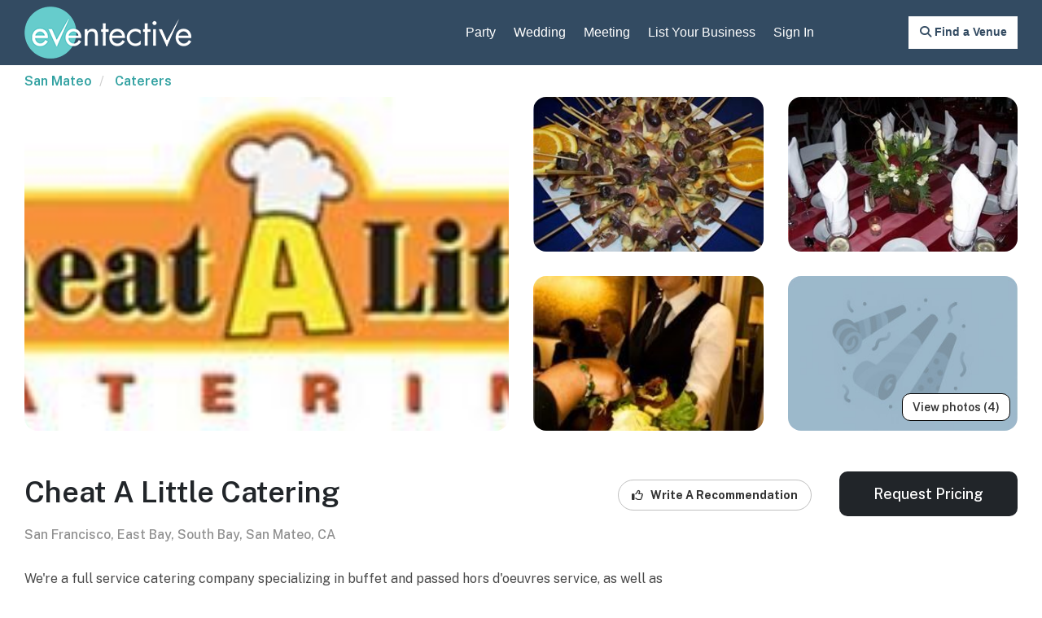

--- FILE ---
content_type: text/html; charset=utf-8
request_url: https://www.eventective.com/san-mateo-ca/cheat-a-little-catering-187583.html
body_size: 9130
content:
<!DOCTYPE html>
<html lang="en">
<head>
    <script>
        window.dataLayer = window.dataLayer || [];
    </script>
    <!-- Google Tag Manager -->
    <script>
    (function (w, d, s, l, i) {
            w[l] = w[l] || []; w[l].push({
                'gtm.start':
                    new Date().getTime(), event: 'gtm.js'
            }); var f = d.getElementsByTagName(s)[0],
                j = d.createElement(s), dl = l != 'dataLayer' ? '&l=' + l : ''; j.async = true; j.src =
                    'https://www.googletagmanager.com/gtm.js?id=' + i + dl; f.parentNode.insertBefore(j, f);
        })(window, document, 'script', 'dataLayer', 'GTM-W4GSTJQ');</script>
    <!-- End Google Tag Manager -->
    <link rel="preconnect" href="https://www.google.com">
    <link rel="preconnect" href="https://ajax.googleapis.com">
    <link rel="preconnect" href="https://stats.g.doubleclick.net">
    <link rel="preconnect" href="https://maxcdn.bootstrapcdn.com">
    <link rel="preconnect" href="https://cdnjs.cloudflare.com">
    <link rel="preconnect" href="https://fonts.googleapis.com">
    <link rel="preconnect" href="https://fonts.gstatic.com" crossorigin>
    <link href="https://fonts.googleapis.com/css2?family=Merriweather:ital,opsz,wght@0,18..144,300..900;1,18..144,300..900&family=Public+Sans:ital,wght@0,100..900;1,100..900&display=swap" rel="stylesheet">
    <title>Cheat A Little Catering - San Mateo, CA - Caterer</title>
    <meta charset="utf-8" />
    <meta http-equiv="X-UA-Compatible" content="IE=edge,chrome=1" />
    <meta name="viewport" content="width=device-width, initial-scale=1.0, user-scalable=0, target-densityDpi=device-dpi, minimal-ui">
    <meta http-equiv="Content-Type" content="text/html; charset=utf-8" />
    <meta property="fb:page_id" content="6995988473" />
    <meta name="facebook-domain-verification" content="cy4gy432fbn1sw0uoslclcy4vuasyn" />
            <meta name="description" content="Schedule Cheat A Little Catering in San Mateo, California for your event.  Use Eventective to find Caterer vendors for your meeting, event, wedding, or banquet." />

    <meta name="distribution" content="global" />
    <meta name="msapplication-TileColor" content="#ffffff">
    <meta name="msapplication-TileImage" content="/ms-icon-144x144.png">
    <meta name="p:domain_verify" content="2d5bf2136c3f688c151119473497ce1f" />
    <meta name="theme-color" content="#ffffff">
    <meta name="ahrefs-site-verification" content="2fe5bf5787428dcc2fcd63d4bc4f0da2a3590cfb70827d100207ca4df61dd9de" />
    <link rel="shortcut icon" type="image/ico" href="/favicon.ico" />

    <!-- START - Facebook Open Graph, Google+ and Twitter Card Tags 2.2.1 -->
    <!-- Facebook Open Graph -->
    <meta property="og:locale" content="en_US" />
    <meta property="og:site_name" content="Eventective" />
    <meta property="og:title" content="Cheat A Little Catering - San Mateo, CA - Caterer" />
    <meta property="og:url" content="https://www.eventective.com/san-mateo-ca/cheat-a-little-catering-187583.html" />
    <meta property="og:description" content="Schedule Cheat A Little Catering in San Mateo, California for your event.  Use Eventective to find Caterer vendors for your meeting, event, wedding, or banquet." />
    <meta property="og:image" content="https://media.eventective.com/414490.jpg" />
    <!-- Google+ / Schema.org -->
    <meta itemprop="name" content="Cheat A Little Catering - San Mateo, CA - Caterer" />
    <meta itemprop="headline" content="Cheat A Little Catering - San Mateo, CA - Caterer" />
    <meta itemprop="description" content="Schedule Cheat A Little Catering in San Mateo, California for your event.  Use Eventective to find Caterer vendors for your meeting, event, wedding, or banquet." />
    <meta itemprop="image" content="https://media.eventective.com/414490.jpg" />
    <!-- Twitter Cards -->
    <meta name="twitter:title" content="Cheat A Little Catering - San Mateo, CA - Caterer" />
    <meta name="twitter:url" content="https://www.eventective.com/san-mateo-ca/cheat-a-little-catering-187583.html" />
    <meta name="twitter:description" content="Schedule Cheat A Little Catering in San Mateo, California for your event.  Use Eventective to find Caterer vendors for your meeting, event, wedding, or banquet." />
    <meta name="twitter:image" content="https://media.eventective.com/414490.jpg" />
    <meta name="twitter:card" content="summary_large_image" />
    <meta name="twitter:site" content="@eventective" />
    <!-- END - Facebook Open Graph, Google+ and Twitter Card Tags 2.2.1 -->

    <script>
        var setvh = () => {
            document.documentElement.style.setProperty('--vh', `${window.innerHeight * 0.01}px`);
        }
        window.addEventListener('resize', setvh);
        setvh();
    </script>

        <link rel="canonical" href="https://www.eventective.com/san-mateo-ca/cheat-a-little-catering-187583.html" />
    <!-- Google Optimize -->
    <link href="//maxcdn.bootstrapcdn.com/bootstrap/3.3.4/css/bootstrap.min.css" rel="stylesheet">
    <link rel="stylesheet" type="text/css" href="/themes/assets_00B8BC675ECADD672623CE287D076B845CEF5415.css" />
    <noscript id="deferred-styles">
        <link rel="apple-touch-icon" sizes="57x57" href="/apple-icon-57x57.png">
        <link rel="apple-touch-icon" sizes="60x60" href="/apple-icon-60x60.png">
        <link rel="apple-touch-icon" sizes="72x72" href="/apple-icon-72x72.png">
        <link rel="apple-touch-icon" sizes="76x76" href="/apple-icon-76x76.png">
        <link rel="apple-touch-icon" sizes="114x114" href="/apple-icon-114x114.png">
        <link rel="apple-touch-icon" sizes="120x120" href="/apple-icon-120x120.png">
        <link rel="apple-touch-icon" sizes="144x144" href="/apple-icon-144x144.png">
        <link rel="apple-touch-icon" sizes="152x152" href="/apple-icon-152x152.png">
        <link rel="apple-touch-icon" sizes="180x180" href="/apple-icon-180x180.png">
        <link rel="icon" type="image/png" sizes="192x192" href="/android-icon-192x192.png">
        <link rel="icon" type="image/png" sizes="32x32" href="/favicon-32x32.png">
        <link rel="icon" type="image/png" sizes="96x96" href="/favicon-96x96.png">
        <link rel="icon" type="image/png" sizes="16x16" href="/favicon-16x16.png">
        <link rel="manifest" href="/manifest.json">
        <link href="//cdnjs.cloudflare.com/ajax/libs/rangeslider.js/2.3.2/rangeslider.min.css" rel="stylesheet" type="text/css" />
        
        <link href="//cdnjs.cloudflare.com/ajax/libs/awesome-bootstrap-checkbox/0.3.7/awesome-bootstrap-checkbox.min.css" rel="stylesheet">
        <link href="//cdnjs.cloudflare.com/ajax/libs/bootstrap-datepicker/1.4.1/css/bootstrap-datepicker.min.css" rel="stylesheet">
        

    </noscript>
    <script type="text/javascript">
        var applicationRoot = "/";
    </script>
    
        <script type="application/ld+json">{"@context": "https://schema.org",  "@graph": [{"@type": "WebPage","@id": "https://www.eventective.com/san-mateo-ca/cheat-a-little-catering-187583.html","name": "Cheat A Little Catering - Caterer Listing","publisher": {"@type": "Organization","name": "Eventective","url": "https://www.eventective.com","logo": {"@type": "ImageObject","url": "https://www.eventective.com/images/logo.png"}},"mainEntity": {"@id": "https://www.eventective.com/san-mateo-ca/cheat-a-little-catering-187583.html#business"}},{"@type": ["FoodService","LocalBusiness"],"@id": "https://www.eventective.com/san-mateo-ca/cheat-a-little-catering-187583.html#business","url": "https://www.eventective.com/san-mateo-ca/cheat-a-little-catering-187583.html","name": "Cheat A Little Catering","description": "Were a full service catering company specializing in buffet and passed hors doeuvres service, as well as sit-down dining, offering custom-designed menus in all cuisines, with vegetarian, vegan and kosher options. rr nOne-stop shopping Event Management services include rentals (glassware, china, linens, tables  and  chairs), servers  and  bartenders, venue coordination  and  selection, valet service. rr nFrom a large wedding reception with hundreds of guests to an intimate dinner for two celebrating a special anniversary, we cater all occasions, including birthdays, graduations, showers, receptions, luncheons, cocktail parties, holidays and a wide range of corporate events.","address": {"@type": "PostalAddress","streetAddress": "San Francisco, East Bay, South Bay","addressLocality": "San Mateo","addressRegion": "CA","postalCode": "94401","addressCountry": "US"},"geo": {"@type": "GeoCoordinates","latitude": 37.5732,"longitude":-122.321},"telephone": "6502271125","sameAs": "https://cheatalittle.com", "makesOffer":[
            {
               "@type":"Offer",
               "name":"Caterer Services",
               "itemOffered":{
                  "@type":"Service",
                  "name":"Caterer Services",
                  "serviceType":"Caterer",
                  "provider":{
                     "@id":"https://www.eventective.com/san-mateo-ca/cheat-a-little-catering-187583.html#business"
                  }
               },
               "seller":{
                  "@type":"Organization",
                  "@id":"https://www.eventective.com/#organization",
                  "name":"Eventective",
                  "url":"https://www.eventective.com"
               }
            }
         ]}]}</script>
    <link rel="stylesheet" href="https://unpkg.com/flickity@2/dist/flickity.min.css">
    <link rel="stylesheet" href="https://unpkg.com/flickity-fullscreen@1/fullscreen.css">
    <link rel="stylesheet" type="text/css" href="/themes/assets_546461E5882E8A5C431EC8A9996C3CD92AA03B83.css" />

</head>
<body>
<!-- Google Tag Manager (noscript) -->
<noscript><iframe src="https://www.googletagmanager.com/ns.html?id=GTM-W4GSTJQ"
                  height="0" width="0" style="display:none;visibility:hidden"></iframe></noscript>
<!-- End Google Tag Manager (noscript) -->
<!--[if lt IE 10]>
        <p class="chromeframe">You are using an <strong>outdated</strong> browser. Please <a href="http://browsehappy.com/?locale=en">upgrade your browser</a> or <a href="http://www.google.com/chromeframe/?redirect=true">activate Google Chrome Frame</a> to improve your experience.</p>
    <![endif]-->
    <header class="header_sec">
        <div class="container">
            <div class="innheaderSec">
                <div class="row">
                    <div class="col-sm-12">
                        <nav class="navbar navbar-default nav_top" role="navigation">
                            <!-- Brand and toggle get grouped for better mobile display -->
                            <div class="navbar-header">
                                <button type="button" class="navbar-toggle" data-toggle="collapse" data-target=".navbar-ex1-collapse">
                                    <span class="sr-only">Toggle navigation</span>
                                    <span class="icon-bar"></span>
                                    <span class="icon-bar"></span>
                                    <span class="icon-bar"></span>
                                </button>
                                <a class="navbar-brand" href="/"><img src="/images/logo.png" alt="Eventective.com" /></a>
                            </div>

                            <!-- Collect the nav links, forms, and other content for toggling -->
                            <div class="collapse navbar-collapse navbar-ex1-collapse">
                                <ul class="nav navbar-nav navbar-right menu_sec">
                                        <li>
                                            <a href="/party">Party</a>
                                        </li>
                                        <li>
                                            <a href="/wedding">Wedding</a>
                                        </li>
                                        <li>
                                            <a href="/meeting">Meeting</a>
                                        </li>
                                        <li>
                                            <a class="addlisting" data-source="TopMenu" href="/addlisting">List Your Business</a>
                                        </li>
                                            <li id="SignInMenu">
                                                <a href="/signin">Sign In</a>
                                            </li>
                                </ul>
                            </div><!-- /.navbar-collapse -->
                        </nav>
                    </div>
                </div>
                    <a id="SearchMenu" class="loginbtn" onclick="DisplaySearchModal('San Mateo', 'CA', 'Caterers')" href="javascript:void(0)"><i class="fa-solid fa-magnifying-glass"></i><span class="hidden-xs"> Find a Venue</span></a>
            </div>
        </div>
    </header>
    
    




<div class="container" id="detail-page">
        <div class="row">
            <div class="col-xs-12">
                <ol class="breadcrumb">
                            <li>
                                <a href="https://www.eventective.com/san-mateo-ca/">San Mateo</a>
                            </li>
                            <li>
                                <a href="https://www.eventective.com/san-mateo-ca/caterers/">Caterers</a>
                            </li>

                </ol>
            </div>
        </div>
        <div class="row">
        <div class="col-xs-12">
                <div class="row hidden-xs" style="padding-bottom: 20px;">
                    <div class="col-lg-6 col-sm-8" style="padding-bottom: 30px;">
                            <div style="height: 410px; border-radius: 16px; overflow: hidden;">
                                <img class="showfullscreen img-responsive" src="https://media.eventective.com/414490.jpg"
                                     srcset="
                                 
                                 https://media.eventective.com/414490.jpg 300w" style="cursor: pointer; min-height: 410px; height: 100%; width: 100%; object-fit: cover; object-position: center;">
                            </div>
                                            </div>
                    <div class="col-lg-6 col-sm-4">
                        <div class="row">
                                <div class="col-lg-6 col-md-12 " style="padding-bottom: 30px; position: relative;">
                                                <div style="height: 190px; border-radius: 16px; overflow: hidden;">
                                                    <img data-photoindex="1" class="showfullscreen img-responsive" src="https://media.eventective.com/414486.jpg"
                                                         srcset="
                                                 
                                                 https://media.eventective.com/414486.jpg 300w" style="cursor: pointer; min-height: 190px; height: 100%; width: 100%; object-fit: cover; object-position: center;">
                                                </div>

                                </div>
                                <div class="col-lg-6 col-md-12 " style="padding-bottom: 30px; position: relative;">
                                                <div style="height: 190px; border-radius: 16px; overflow: hidden;">
                                                    <img data-photoindex="2" class="showfullscreen img-responsive" src="https://media.eventective.com/414484.jpg"
                                                         srcset="
                                                 
                                                 https://media.eventective.com/414484.jpg 300w" style="cursor: pointer; min-height: 190px; height: 100%; width: 100%; object-fit: cover; object-position: center;">
                                                </div>
                                            <button type="button" class="showfullscreen btn btn-default hidden-lg" style="position: absolute;bottom: 42px;right: 24px;font-weight: 600;border-color: #000000;border-radius: 10px;">View photos (4)</button>

                                </div>
                                <div class="col-lg-6 col-md-12 visible-lg" style="padding-bottom: 30px; position: relative;">
                                                <div style="height: 190px; border-radius: 16px; overflow: hidden;">
                                                    <img data-photoindex="3" class="showfullscreen img-responsive" src="https://media.eventective.com/414485.jpg"
                                                         srcset="
                                                 
                                                 https://media.eventective.com/414485.jpg 300w" style="cursor: pointer; min-height: 190px; height: 100%; width: 100%; object-fit: cover; object-position: center;">
                                                </div>

                                </div>
                                <div class="col-lg-6 col-md-12 visible-lg" style="padding-bottom: 30px; position: relative;">
                                            <div style="height: 190px; border-radius: 16px; overflow: hidden; cursor: pointer;">
                                                    <img style="width: 100%;" src="[data-uri]" data-src="https://media.eventective.com/partyhorn.jpg" class="showfullscreen lazy img-responsive"/>
                                            </div>
                                            <button type="button" class="showfullscreen btn btn-default visible-lg" style="position: absolute;bottom: 42px;right: 24px;font-weight: 600;border-color: #000000;border-radius: 10px;">View photos (4)</button>

                                </div>
                        </div>
                    </div>
                </div>
                <div id="providerPhotos" class="visible-xs" style="text-align: center; position: relative;">
                        <div id="medWrapper" class="carousel">
                                    <div class="carousel-cell">
                                        <img class="carousel-cell-image" data-flickity-lazyload="https://media.eventective.com/414490.jpg"
                                             data-flickity-lazyload-srcset="
                                             
                                             https://media.eventective.com/414490.jpg 300w"
                                             sizes="100vw">

                                    </div>
                                    <div class="carousel-cell">
                                        <img class="carousel-cell-image" data-flickity-lazyload="https://media.eventective.com/414486.jpg"
                                             data-flickity-lazyload-srcset="
                                             
                                             https://media.eventective.com/414486.jpg 300w"
                                             sizes="100vw">

                                    </div>
                                    <div class="carousel-cell">
                                        <img class="carousel-cell-image" data-flickity-lazyload="https://media.eventective.com/414484.jpg"
                                             data-flickity-lazyload-srcset="
                                             
                                             https://media.eventective.com/414484.jpg 300w"
                                             sizes="100vw">

                                    </div>
                                    <div class="carousel-cell">
                                        <img class="carousel-cell-image" data-flickity-lazyload="https://media.eventective.com/414485.jpg"
                                             data-flickity-lazyload-srcset="
                                             
                                             https://media.eventective.com/414485.jpg 300w"
                                             sizes="100vw">

                                    </div>
                        </div>
                        <div id="carousel-status" class="slidecount-overlay"></div>
                    
                </div>
            <div class="row hidden-xs">
                <div class="col-sm-7">
                    <h1>Cheat A Little Catering</h1>
                            <div style="color: #909090; font-weight: 500; line-height: 1.3em; padding-bottom: 10px;">San Francisco, East Bay, South Bay,  San Mateo, CA</div>
                </div>
                <div class="col-sm-5 text-right">
                    <div class="row">
                            <div class="col-md-6 col-md-push-6">
                                <input type="button" class="contact-button" style="" data-source="DetailContactButton" title="Request Pricing" value="Request Pricing" data-providernum="187583" data-adtype="Premium" data-isvenue="False" data-providername="Cheat A Little Catering" data-isnational="False" data-imgsrc="https://media.eventective.com/414490.jpg" data-maxcap="0">
                            </div>
                        <div class="col-md-6 col-md-pull-6" style="">
                                <a id="ReviewsAnchor" data-providernum="187583" data-providername="Cheat A Little Catering" class="btn btn-default review-button" role="button" aria-haspopup="true" aria-expanded="false" href="javascript:void(0)">
                                    <i style="padding-right:6px" class="fa-regular fa-thumbs-up"></i> Write A Recommendation
                                </a>
                                                                                </div>
                    </div>
                </div>
            </div>
            <div class="row hidden-xs">
                <div class="col-lg-8 col-sm-6">

                                                                <div class="providerInfo">
                                <div class="provider-description" style="padding: 20px 0;">We&#39;re a full service catering company specializing in buffet and passed hors d&#39;oeuvres service, as well as sit-down dining, offering custom-designed menus in all cuisines, with vegetarian, vegan and kosher options.

One-stop shopping Event Management services include rentals (glassware, china, linens, tables &amp; chairs), servers &amp; bartenders, venue coordination &amp; selection, valet service.

From a large wedding reception with hundreds of guests to an intimate dinner for two celebrating a special anniversary, we cater all occasions, including birthdays, graduations, showers, receptions, luncheons, cocktail parties, holidays and a wide range of corporate events.</div>
                        </div>
                                            <div class="icon-container">
                                <div class="icon-wrapper">
                                    <a rel="nofollow" href="https://cheatalittle.com/" target="blank" class="" onclick="IncrementProviderCounter('/api/v1/providers/incrementcounter', 187583, 'PrUrlClick', 'false');"><i style="padding-right:6px" class="fa-solid fa-globe"></i> Website</a>
                                </div>

                                <span class="divider"></span>

                                <div class="icon-wrapper">
                                    <a class="phoneHyperLink" rel="nofollow" href="tel:6502271125" data-providernum="187583" data-adtype="Premium">
                                        <i class="fa-solid fa-phone"></i> 650-227-1125
                                    </a>
                                </div>
                                                    </div>
                </div>
                <div class="col-lg-4 col-sm-6 text-right" style="padding-left: 0;">

                </div>
            </div>
            <div class="row visible-xs">
                <div class="col-sm-12 detail-section">
                    <h1>Cheat A Little Catering</h1>
                            <div style="color: #909090; font-weight: 500; line-height: 1.3em; padding-bottom: 10px;">San Francisco, East Bay, South Bay,  San Mateo, CA</div>
                                                            <div class="custom-scroll-row" style="display: flex; flex-wrap: nowrap; flex-flow: start; padding:20px 0">
                        <div style="flex:1 content">
                            <a id="ReviewsAnchor" data-providernum="187583" data-providername="Cheat A Little Catering" class="btn btn-default review-button" role="button" aria-haspopup="true" aria-expanded="false" href="javascript:void(0)">
                                <i style="padding-right:6px" class="fa-regular fa-thumbs-up"></i> Write A Recommendation
                            </a>
                        </div>

                                            </div>
                        <div class="providerInfo">
                                <div class="provider-description trim-six-lines">We&#39;re a full service catering company specializing in buffet and passed hors d&#39;oeuvres service, as well as sit-down dining, offering custom-designed menus in all cuisines, with vegetarian, vegan and kosher options.

One-stop shopping Event Management services include rentals (glassware, china, linens, tables &amp; chairs), servers &amp; bartenders, venue coordination &amp; selection, valet service.

From a large wedding reception with hundreds of guests to an intimate dinner for two celebrating a special anniversary, we cater all occasions, including birthdays, graduations, showers, receptions, luncheons, cocktail parties, holidays and a wide range of corporate events. </div><div style=""><a href="javascript:void(0);" onclick="$('.provider-description').removeClass('trim-six-lines'); $(this).hide();">Read more</a></div>
                        </div>
                                            <div class="icon-container">
                                <div class="icon-wrapper">
                                    <a rel="nofollow" href="https://cheatalittle.com/" target="blank" class="" onclick="IncrementProviderCounter('/api/v1/providers/incrementcounter', 187583, 'PrUrlClick', 'false');"><i style="padding-right:6px" class="fa-solid fa-globe"></i> Website</a>
                                </div>

                                <span class="divider"></span>

                                <div class="icon-wrapper">
                                    <a class="phoneHyperLink" rel="nofollow" href="tel:6502271125" data-providernum="187583" data-adtype="Premium">
                                        <i class="fa-solid fa-phone"></i> 650-227-1125
                                    </a>
                                </div>
                        </div>
                                                        </div>

            </div>




        </div>
    </div>
</div>
    <div id="divDetailStickyTop" class="hidden-sm hidden-md hidden-lg">
        <input type="button" style="font-size: 18px;width: 100%;" class="contact-button" data-source="DetailStickyTopButton" title="Request Pricing" value="Request Pricing" data-providernum="187583" data-adtype="Premium" data-isvenue="False" data-providername="Cheat A Little Catering" data-isnational="False" data-imgsrc="https://media.eventective.com/414490.jpg" data-maxcap="0">
    </div>



    <footer class="footerSec">
        <div class="container">
            <div class="topfooterSec footerBoxTop">
                <div class="row">
                    <div class="col-sm-3 hidden-xs onlymob">
                        <div class="footerBoxTop">
                            <a href="/" class="footlogo"><img src="/images/footlogo.png" alt="Eventective.com" /></a>
                            <ul class="footcont">
                            </ul>
                            <h4>Follow Eventective</h4>
                            <ul class="social-list clearfix">
                                <li><a href="https://www.facebook.com/eventective" target="_blank" title="Follow on Facebook"><i class="fa-brands fa-facebook-f"></i></a></li>
                                <li><a href="https://x.com/eventective" target="_blank" title="Follow on Twitter"><i class="fa-brands fa-x-twitter"></i></a></li>
                                <li><a href="https://instagram.com/eventective" target="_blank" title="Follow on Instagram"><i class="fa-brands fa-instagram"></i></a></li>
                                <li><a href="https://www.pinterest.com/eventective" target="_blank" title="Follow on Pinterest"><i class="fa-brands fa-pinterest-p"></i></a></li>
                                <li><a href="https://www.linkedin.com/company/eventective" target="_blank" title="Follow on LinkedIn"><i class="fa-brands fa-linkedin-in"></i></a></li>
                            </ul>
                        </div>
                    </div>
                    <div class="col-sm-6 onlymobdis">
                        <div class="innfootbox">
                            <h4>Quick Links</h4>
                            <ul>
                                <li><a rel="nofollow" href="/aboutus">About Us</a></li>
                                <li><a rel="nofollow" href="/company/termsandconditionsnoa">Terms of Use</a></li>
                                <li><a rel="nofollow" href="/company/termsandconditionsprovider">Terms for Event Businesses</a></li>
                                <li><a rel="nofollow" href="/company/privacy">Privacy</a></li>
                            </ul>
                        </div>
                    </div>
                    <div class="col-sm-8">
                        <div class="footerBoxTop">
                            <div class="row">
                                <div class="col-sm-4 onlymobnon">
                                    <div class="innfootbox">
                                        <h4>Quick Links</h4>
                                        <ul>
                                            <li><a rel="nofollow" href="/aboutus">About Us</a></li>
                                            <li><a rel="nofollow" href="/company/termsandconditionsnoa">Terms of Use</a></li>
                                            <li><a rel="nofollow" href="/company/termsandconditionsprovider">Terms for Event Businesses</a></li>
                                            <li><a rel="nofollow" href="/company/privacy">Privacy</a></li>
                                        </ul>
                                    </div>
                                </div>
                                <div class="col-sm-4">
                                    <div class="innfootbox">
                                        <h4>Plan An Event</h4>
                                        <ul>
                                            <li><a rel="nofollow" href="/#howitworks">How it works</a></li>
                                            <li><a rel="nofollow" href="https://blog.eventective.com/free-ebook-party-planning-101/">Party Planning 101</a></li>
                                            <li><a rel="nofollow" href="/">Plan an event now</a></li>
                                                <li><a rel="nofollow" href="/create-party-website/">Create an Event Website</a></li>
                                        </ul>
                                    </div>
                                </div>
                                <div class="col-sm-4">
                                    <div class="innfootbox">
                                        <h4>Market My Business</h4>
                                        <ul>
                                            <li><a rel="nofollow" href="/how-it-works/">How it works</a></li>
                                            <li><a rel="nofollow" href="/why-eventective/">Why Eventective</a></li>
                                            <li><a rel="nofollow" href="https://blog.eventective.com/">Eventective blog</a></li>
                                            <li><a rel="nofollow" href="/pricing">Pricing</a></li>
                                            <li><a rel="nofollow" class="addlisting" href="/addlisting">List Your Business</a></li>
                                        </ul>
                                    </div>
                                </div>
                            </div>
                        </div>
                    </div>
                    <div class="col-sm-3 visible-xs onlymobnon">
                        <div class="footerBoxTop">
                            <a href="#url" class="footlogo"><img src="/images/footlogo.png" alt="Eventective.com" /></a>
                            <ul class="footcont">
                                
                                
                            </ul>
                        </div>
                    </div>
                </div>
            </div>
            <div class="bottomfooterSec">
                <p>&copy; 2026 Eventective, Inc.  |  All Rights Reserved</p>
            </div>
        </div>
    </footer>

    <script type="text/javascript" src="//kit.fontawesome.com/72a0632c3f.js" crossorigin="anonymous"></script>
    <script type="text/javascript" src="//cdnjs.cloudflare.com/ajax/libs/modernizr/2.8.3/modernizr.min.js"></script>
    <script type="text/javascript" src="//www.google.com/jsapi?key=ABQIAAAA1QHiECp0VbQj5HcjpJUFlxRn_HfOYGCmq6FQYnUqfK35jbLN1BSI-0RBsCyzk2-NH9Gdx2Ue2b9CKA"></script>
    <script type="text/javascript" src="//ajax.googleapis.com/ajax/libs/jquery/1.11.2/jquery.min.js"></script>
    <script type="text/javascript" src="//maxcdn.bootstrapcdn.com/bootstrap/3.3.4/js/bootstrap.min.js"></script>
    <script type="text/javascript" src="//cdnjs.cloudflare.com/ajax/libs/bootstrap-datepicker/1.4.1/js/bootstrap-datepicker.min.js"></script>
    <script type="text/javascript" src="//cdnjs.cloudflare.com/ajax/libs/typeahead.js/0.11.1/typeahead.bundle.min.js"></script>
    <script type="text/javascript" src="//cdn.jsdelivr.net/npm/sweetalert2@10"></script>
    <script type="text/javascript" src="//cdnjs.cloudflare.com/ajax/libs/rangeslider.js/2.3.2/rangeslider.min.js"></script>


    <script type="text/javascript" src="/Scripts/assets_8F806DF5A84D77FFBC6E6FDE062BF7B53D16EA59.js"></script>

    
    <script type="text/javascript" src="/Scripts/assets_84EA48E622B5A3BE9772ADC83FBA56DB3749B5F6.js" defer></script>
    <script defer src="https://unpkg.com/flickity@2/dist/flickity.pkgd.min.js"></script>
    <script defer src="https://unpkg.com/flickity-fullscreen@1/fullscreen.js"></script>



    <script type="text/javascript">
    var loadDeferredStyles = function() {
        var addStylesNode = document.getElementById("deferred-styles");
        var replacement = document.createElement("div");
        replacement.innerHTML = addStylesNode.textContent;
        document.body.appendChild(replacement);
        addStylesNode.parentElement.removeChild(addStylesNode);
    };
    var raf = requestAnimationFrame ||
        mozRequestAnimationFrame ||
        webkitRequestAnimationFrame ||
        msRequestAnimationFrame;
    if (raf) raf(function() { window.setTimeout(loadDeferredStyles, 0); });
    else window.addEventListener('load', loadDeferredStyles);
    </script>
    <input type="hidden" id="DialogChangelocCategoryAbbr" />
</body>
</html>
